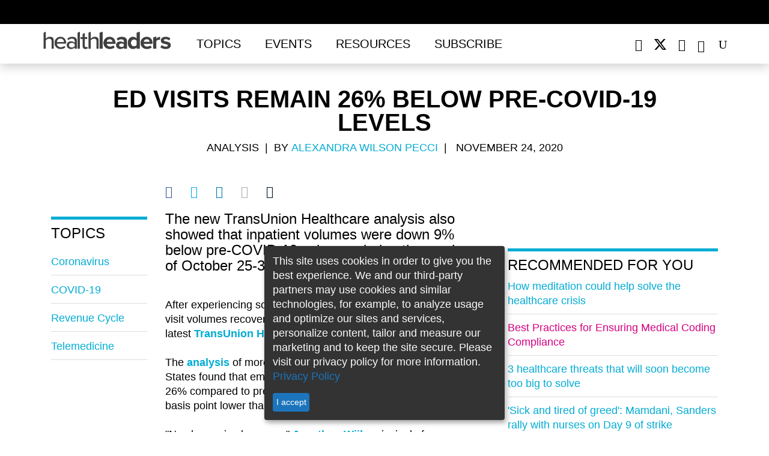

--- FILE ---
content_type: text/html; charset=utf-8
request_url: https://www.healthleadersmedia.com/revenue-cycle/ed-visits-remain-26-below-pre-covid-19-levels
body_size: 12603
content:
<!DOCTYPE html>
  <!--[if IEMobile 7]><html class="no-js ie iem7" lang="en" dir="ltr"><![endif]-->
  <!--[if lte IE 6]><html class="no-js ie lt-ie9 lt-ie8 lt-ie7" lang="en" dir="ltr"><![endif]-->
  <!--[if (IE 7)&(!IEMobile)]><html class="no-js ie lt-ie9 lt-ie8" lang="en" dir="ltr"><![endif]-->
  <!--[if IE 8]><html class="no-js ie lt-ie9" lang="en" dir="ltr"><![endif]-->
  <!--[if (gte IE 9)|(gt IEMobile 7)]><html class="no-js ie" lang="en" dir="ltr" prefix="content: http://purl.org/rss/1.0/modules/content/ dc: http://purl.org/dc/terms/ foaf: http://xmlns.com/foaf/0.1/ rdfs: http://www.w3.org/2000/01/rdf-schema# sioc: http://rdfs.org/sioc/ns# sioct: http://rdfs.org/sioc/types# skos: http://www.w3.org/2004/02/skos/core# xsd: http://www.w3.org/2001/XMLSchema#"><![endif]-->
  <!--[if !IE]><!--><html class="no-js" lang="en" dir="ltr" prefix="content: http://purl.org/rss/1.0/modules/content/ dc: http://purl.org/dc/terms/ foaf: http://xmlns.com/foaf/0.1/ rdfs: http://www.w3.org/2000/01/rdf-schema# sioc: http://rdfs.org/sioc/ns# sioct: http://rdfs.org/sioc/types# skos: http://www.w3.org/2004/02/skos/core# xsd: http://www.w3.org/2001/XMLSchema#"><!--<![endif]-->
<head>

<script async='async' src='https://securepubads.g.doubleclick.net/tag/js/gpt.js'></script>
<script>
var googletag = googletag || {};
googletag.cmd = googletag.cmd || [];
googletag.slots1 = googletag.Slot || {};
googletag.slots = googletag.Slot || {};
</script>

<script>
if( window.innerWidth < 960 || (/Android|webOS|iPhone|iPad|iPod|BlackBerry|IEMobile|Opera Mini/i.test(navigator.userAgent)) ) {
	googletag.cmd.push(function() {
		googletag.defineOutOfPageSlot('/309602/site150.tmus', 'div-gpt-ad-1234567890987-0').addService(googletag.pubads());
		// googletag.pubads().enableSingleRequest();
		// googletag.enableServices();
	});
}
</script>


  <meta http-equiv="X-UA-Compatible" content="IE=11">
  <meta charset="utf-8" />
<script>type = [{"nodeTypeNew":1}];</script>
<meta name="viewport" content="width=device-width, initial-scale=1" />
<meta name="author" content="HealthLeaders" />
<link rel="shortcut icon" href="https://www.healthleadersmedia.com/sites/hlmp/files/files/_thumb_72401.png" type="image/png" />
<script>
  googletag.cmd.push(function() {

    // Header Ad
      var mapping = googletag.sizeMapping()
        .addSize([800, 0], [[728, 90], [970, 250]])
        .addSize([0, 0], [320, 50])
        .build();

      googletag.slots['top1'] = googletag.defineSlot('/309602/site150.tmus/revenue-cycle/top1/nid65290', [[728, 90], [970, 250]], 'dfp-ad-top1')
        .addService(googletag.pubads())
        .setTargeting('block', 'top1')
        .setTargeting('nid', ['65290'])
        .defineSizeMapping(mapping);
    // End Header Ad

    // Right-1 Ad
      var mapping_right = googletag.sizeMapping()
                            .addSize([1200, 800], [[300, 250]])
                            .addSize([600, 800], [[300, 250]])
                            .addSize([800, 600], [[300, 250]])
                            .addSize([0, 0], [[300, 250]])
                            .build();
    	googletag.slots['right1'] = googletag.defineSlot('/309602/site150.tmus/revenue-cycle/right1/nid65290', [300, 250], 'dfp-ad-right1')
							.setTargeting('block', ['right1']).setTargeting('nid', ['65290'])
              .defineSizeMapping(mapping_right)
              .addService(googletag.pubads());
    // End Right-1 Ad

    // Bottom Banner
        var mapping2 = googletag.sizeMapping().addSize([1280, 800], [[728, 90], [970, 250]]).addSize([600, 800], [[320, 50]]).addSize([800, 600], [[728, 90]]).addSize([0, 0], [[320, 50]]).build();
        googletag.slots1["s1"] =  googletag.defineSlot("/309602/site150.tmus/revenue-cycle/banner_btf/nid65290", [[970, 250], [728, 90], [320, 50]], "div-gpt-ad-1524503384860-0").setTargeting("nid", "65290").setTargeting("block", "banner_btf").defineSizeMapping(mapping2).addService(googletag.pubads());
    // End Bottom Banner

    });
  </script><script>dataLayer = [{"entityType":"node","entityBundle":"article","entityId":"65290","entityLabel":"ED Visits Remain 26% Below Pre-COVID-19 Levels","entityLanguage":"und","entityTnid":"0","entityVid":"108735","entityName":"Alexandra Wilson Pecci","entityUid":"40","entityCreated":"1606244368","entityStatus":"1","entityTaxonomy":{"pillars":{"6041":"HLM Exchange","6223":"Telehealth","2":"CFO","6225":"Revenue Cycle"},"article_type":{"3008":"Analysis"},"tags":{"6018":"coronavirus","6019":"COVID-19","4653":"revenue cycle","74":"telemedicine"}},"drupalLanguage":"en","userUid":0}];</script>
<link rel="profile" href="http://www.w3.org/1999/xhtml/vocab" />
<meta name="HandheldFriendly" content="true" />
<meta name="MobileOptimized" content="width" />
<meta http-equiv="cleartype" content="on" />
<link rel="apple-touch-icon-precomposed" href="https://www.healthleadersmedia.com/sites/hlmp/themes/hlmp/apple-touch-icon-precomposed-114x114.png" sizes="114x114" />
<link rel="apple-touch-icon-precomposed" href="https://www.healthleadersmedia.com/sites/hlmp/themes/hlmp/apple-touch-icon-precomposed-144x144.png" sizes="144x144" />
<link rel="apple-touch-icon-precomposed" href="https://www.healthleadersmedia.com/sites/hlmp/themes/hlmp/apple-touch-icon-precomposed-72x72.png" sizes="72x72" />
<meta name="description" content="The new TransUnion Healthcare analysis also showed that inpatient volumes were down 9% below pre-COVID-19 volumes during the week of October 25-31." />
<meta name="keywords" content="coronavirus, COVID-19, revenue cycle, telemedicine" />
<meta name="viewport" content="width=device-width" />
<meta name="generator" content="Drupal 7 (http://drupal.org)" />
<link rel="canonical" href="https://www.healthleadersmedia.com/" />
<link rel="shortlink" href="https://www.healthleadersmedia.com/node/65290" />
<meta property="og:type" content="article" />
<meta property="og:url" content="https://www.healthleadersmedia.com/revenue-cycle/ed-visits-remain-26-below-pre-covid-19-levels" />
<meta property="og:title" content="ED Visits Remain 26% Below Pre-COVID-19 Levels" />
<meta property="og:description" content="The new TransUnion Healthcare analysis also showed that inpatient volumes were down 9% below pre-COVID-19 volumes during the week of October 25-31." />
<meta property="og:image" content="https://www.healthleadersmedia.com/sites/hlmp/files/files/shutterstock_1508951072%20%282%29.jpg" />
<meta property="og:image:url" content="https://www.healthleadersmedia.com/sites/hlmp/files/files/shutterstock_1508951072%20%282%29.jpg" />
<meta property="og:image:secure_url" content="https://www.healthleadersmedia.com/sites/hlmp/files/files/shutterstock_1508951072%20%282%29.jpg" />
  <title>ED Visits Remain 26% Below Pre-COVID-19 Levels | HealthLeaders Media</title>
<!-- Google Tag Manager -->
<script>(function(w,d,s,l,i){w[l]=w[l]||[];w[l].push({'gtm.start':
new Date().getTime(),event:'gtm.js'});var f=d.getElementsByTagName(s)[0],
j=d.createElement(s),dl=l!='dataLayer'?'&l='+l:'';j.async=true;j.src=
'https://www.googletagmanager.com/gtm.js?id='+i+dl;f.parentNode.insertBefore(j,f);
})(window,document,'script','dataLayer','GTM-WP637TC');</script>
<!-- End Google Tag Manager -->
  <link type="text/css" rel="stylesheet" href="https://www.healthleadersmedia.com/sites/hlmp/files/files/css/css_KBtL6nk8x-uKRo5tbT5X5lRq44WC2oTkOM4Lv76VNGQ.css" media="all" />
<link type="text/css" rel="stylesheet" href="https://www.healthleadersmedia.com/sites/hlmp/files/files/css/css_9jMiqu0aNa7E0UDVrRYjmobovEx_XwFhBEXvt6uvNec.css" media="all" />
<link type="text/css" rel="stylesheet" href="https://www.healthleadersmedia.com/sites/hlmp/themes/hlmp/release/styles/css/hlmp-fonts.css?t94c04" media="all" />
  <script src="https://www.healthleadersmedia.com/profiles/hcpro/modules/contrib/jquery_update/replace/jquery/1.10/jquery.min.js?v=1.10.2"></script>
<script src="https://www.healthleadersmedia.com/misc/jquery-extend-3.4.0.js?v=1.10.2"></script>
<script src="https://www.healthleadersmedia.com/misc/jquery-html-prefilter-3.5.0-backport.js?v=1.10.2"></script>
<script src="https://www.healthleadersmedia.com/misc/jquery.once.js?v=1.2"></script>
<script src="https://www.healthleadersmedia.com/misc/drupal.js?t94c04"></script>
<script src="https://www.healthleadersmedia.com/profiles/hcpro/themes/omega/omega/js/no-js.js?t94c04"></script>
<script> googletag.cmd.push(function() { 
googletag.slots["hl_native1"] = googletag.defineSlot("/309602/site150.tmus/HL-native1", 'fluid', "dfp-ad-hl_native1")
  .addService(googletag.pubads())
  .setTargeting("nid", "65290")
  .setTargeting("block", "hl_native1")
 }); ;</script>
<script> googletag.cmd.push(function() { 
var mapping = googletag.sizeMapping()
  .addSize([1280, 800], [[300, 600], [300, 250]])
  .addSize([600, 800], [300, 250])
  .addSize([800, 600], [300, 600])
  .addSize([0, 0], [300, 250])
  .build();
googletag.slots["right2"] = googletag.defineSlot("/309602/site150.tmus/revenue-cycle/right2/nid65290", [[300, 250], [300, 600]], "dfp-ad-right2")
  .addService(googletag.pubads())
  .setTargeting("block", "right2")
  .setTargeting("nid", "65290")
  .defineSizeMapping(mapping)
 }); ;</script>
<script src="https://www.healthleadersmedia.com/profiles/hcpro/modules/contrib/admin_menu/admin_devel/admin_devel.js?t94c04"></script>
<script>googletag.cmd.push(function() {
  googletag.pubads().disableInitialLoad();
googletag.enableServices();
});

</script>

<!--[if (gte IE 6)&(lte IE 8)]>
<script src="https://www.healthleadersmedia.com/sites/hlmp/themes/hlmp/libraries/html5shiv/html5shiv.min.js?t94c04"></script>
<![endif]-->

<!--[if (gte IE 6)&(lte IE 8)]>
<script src="https://www.healthleadersmedia.com/sites/hlmp/themes/hlmp/libraries/html5shiv/html5shiv-printshiv.min.js?t94c04"></script>
<![endif]-->

<!--[if (gte IE 6)&(lte IE 8)]>
<script src="https://www.healthleadersmedia.com/sites/hlmp/themes/hlmp/libraries/selectivizr/selectivizr.min.js?t94c04"></script>
<![endif]-->

<!--[if (gte IE 6)&(lte IE 8)]>
<script src="https://www.healthleadersmedia.com/sites/hlmp/themes/hlmp/libraries/respond/respond.min.js?t94c04"></script>
<![endif]-->
<script src="https://www.healthleadersmedia.com/sites/hlmp/libraries/colorbox/jquery.colorbox-min.js?t94c04"></script>
<script src="https://www.healthleadersmedia.com/sites/hlmp/modules/contrib/colorbox/js/colorbox.js?t94c04"></script>
<script src="https://www.healthleadersmedia.com/sites/hlmp/modules/contrib/colorbox/styles/plain/colorbox_style.js?t94c04"></script>
<script src="https://www.healthleadersmedia.com/sites/hlmp/modules/contrib/custom_search/js/custom_search.js?t94c04"></script>
<script>var switchTo5x = true;var __st_loadLate = true;var useFastShare = 1;</script>
<script src="https://ws.sharethis.com/button/buttons.js"></script>
<script>if (typeof stLight !== 'undefined') { stLight.options({"publisher":"bd70bc08-8825-4e94-a84e-f626febbc712","version":"5x","doNotCopy":true,"hashAddressBar":false,"doNotHash":true,"onhover":false,"lang":"en"}); }</script>
<script src="https://www.healthleadersmedia.com/sites/hlmp/themes/hlmp/release/hlm_redesign/js/ad.js?t94c04"></script>
<script src="https://www.healthleadersmedia.com/sites/hlmp/modules/contrib/dfp_lazy_load/js/jquery.waypoints.min.js?t94c04"></script>
<script src="https://www.healthleadersmedia.com/sites/hlmp/modules/contrib/dfp_lazy_load/js/inview.min.js?t94c04"></script>
<script src="https://www.healthleadersmedia.com/sites/hlmp/themes/hlmp/release/hlm_redesign/js/bootstrap.min.js?t94c04"></script>
<script src="https://ajax.googleapis.com/ajax/libs/jquery/3.2.1/jquery.min.js"></script>
<script src="https://www.healthleadersmedia.com/sites/hlmp/themes/hlmp/release/hlm_redesign/js/owl.carousel.min.js?t94c04"></script>
<script src="https://www.healthleadersmedia.com/sites/hlmp/themes/hlmp/release/hlm_redesign/js/modernizr.custom.js?t94c04"></script>
<script src="https://www.healthleadersmedia.com/sites/hlmp/themes/hlmp/release/hlm_redesign/js/classie.js?t94c04"></script>
<script src="https://www.healthleadersmedia.com/sites/hlmp/themes/hlmp/release/hlm_redesign/js/uisearch.js?t94c04"></script>
<script src="https://www.healthleadersmedia.com/sites/hlmp/themes/hlmp/release/hlm_redesign/js/ResizeSensor.js?t94c04"></script>
<script src="https://www.healthleadersmedia.com/sites/hlmp/themes/hlmp/release/hlm_redesign/js/theia-sticky-sidebar.js?t94c04"></script>
<script src="https://www.healthleadersmedia.com/sites/hlmp/themes/hlmp/release/hlm_redesign/js/script.js?t94c04"></script>
<script src="https://www.healthleadersmedia.com/sites/hlmp/themes/hlmp/release/hlm_redesign/js/sidebarSticky.js?t94c04"></script>
<script src="https://www.healthleadersmedia.com/sites/hlmp/themes/hlmp/release/hlm_redesign/js/custom.js?t94c04"></script>
<script src="https://www.healthleadersmedia.com/sites/hlmp/modules/contrib/datalayer/datalayer.js?t94c04"></script>
<script>jQuery.extend(Drupal.settings, {"basePath":"\/","pathPrefix":"","setHasJsCookie":0,"colorbox":{"opacity":"0.85","current":"{current} of {total}","previous":"\u00ab Prev","next":"Next \u00bb","close":"Close","maxWidth":"98%","maxHeight":"98%","fixed":true,"mobiledetect":false,"mobiledevicewidth":"480px","file_public_path":"\/sites\/hlmp\/files\/files","specificPagesDefaultValue":"admin*\nimagebrowser*\nimg_assist*\nimce*\nnode\/add\/*\nnode\/*\/edit\nprint\/*\nprintpdf\/*\nsystem\/ajax\nsystem\/ajax\/*"},"custom_search":{"form_target":"_self","solr":1},"better_exposed_filters":{"views":{"author_info":{"displays":{"block":{"filters":[]}}},"similarterms":{"displays":{"block_3":{"filters":[]},"block_2":{"filters":[]}}},"featured_content":{"displays":{"block_3":{"filters":[]}}}}},"dfp_lazy_load":{"right1":0,"top1":0,"right2":0},"SPONSORED":{"spons_var":""},"urlIsAjaxTrusted":{"\/revenue-cycle\/ed-visits-remain-26-below-pre-covid-19-levels":true},"dataLayer":{"languages":{"en":{"language":"en","name":"English","native":"English","direction":0,"enabled":1,"plurals":0,"formula":"","domain":"","prefix":"","weight":0,"javascript":""}}}});</script>

      

  
    
          <script type="text/javascript">
        (function(){function x(){for(var a=[8],b=1;1>=b;b++)a.push(8+b),a.push(8-b);a=a[Math.floor(Math.random()*a.length)];return{b:a,a:0==Math.floor(Math.random()*a)}}function h(a){var b=a=a.replace(":","");try{for(var c=0;100>c&&(a=decodeURIComponent(a),b!=a)&&!a.match(/^http(s)?\:/);c++)b=a}catch(d){}return a.replace(/(^\s+|\s+$)/g,"")}try{if(!location||!location.hostname||!location.pathname)return!1;var c=document.location.hostname.replace(/^www\./,""),q=function(){for(var a,b=document.getElementsByTagName("meta"),
c,d=0,e=b.length;d<e;d++)if(c=b[d],"og:title"===c.getAttribute("property")){a=c.getAttribute("content");break}a||(a=document.title||"Untitled");return a}(),b={},b=function(a,b,c){a.l1=b;a.l2=c;a.l3="__page__";a.l4="-";return a}(b,c,q),k=(new Date).getTime(),l=Math.floor(Math.random()*Math.pow(10,12)),m,d;d=x();m=d.a?d.b:0;b.zmoatab_cm=m;b.t=k;b.de=l;b.zMoatAB_SNPT=!0;var n;n=m?m:1;var r;r=d?d.a?!0:!1:!0;var c=[],y=(new Date).getTime().toString(35),t=[h(b.l1),h(b.l2),h(b.l3),h(b.l4)].join(":"),q=/zct[a-z0-9]+/i,
e="",f;for(f in b)b.hasOwnProperty(f)&&f.match(q)&&(e+="&"+f+"="+b[f]);var u=document.referrer.match(/^([^:]{2,}:\/\/[^\/]*)/),p=u?u[1]:document.referrer,z="https://h4be6q9j1fvt-a.akamaihd.net/"+y+".gif?e=17&d="+encodeURIComponent(t)+"&de="+l+"&t="+k+"&i=HCPROCONTENT1&cm="+n+"&j="+encodeURIComponent(p)+e+"&mp=1&ac=1&pl=1&bq=10&vc=2&cs=0",A="https://px.moatads.com/pixel.gif?e=17&d="+encodeURIComponent(t)+"&de="+l+"&t="+k+"&i=HCPROCONTENT1&cm="+n+"&j="+encodeURIComponent(p)+e+"&mp=0&ac=1&pl=1&bq=10&ad_type=img&vc=2&cs=0",
B="https://px.moatads.com/pixel.gif?e=17&d="+encodeURIComponent(t)+"&de="+l+"&t="+k+"&i=HCPROCONTENT1&cm="+n+"&j="+encodeURIComponent(p)+e+"&ku=1&ac=1&pl=1&bq=10&ad_type=img&vc=2&cs=0";r&&((new Image).src=z,(new Image).src=A);for(var v in b)c.push(v+"="+encodeURIComponent(b[v]));var c=c.join("&"),c=c+"&vc=2",g=document.createElement("script");g.type="text/javascript";g.async=!0;r&&(g.onerror=function(){(new Image).src=B});var w=document.getElementsByTagName("script")[0];w.parentNode.insertBefore(g,
w);g.src="https://z.moatads.com/hcprodcontent808928341184/moatcontent.js#"+c}catch(a){try{var C="//pixel.moatads.com/pixel.gif?e=24&d=data%3Adata%3Adata%3Adata&i=MOATCONTENTABSNIPPET1"+e+"&vc=2&ac=1&k="+encodeURIComponent(a)+"&j="+encodeURIComponent(p)+"&cs="+(new Date).getTime();(new Image).src=C}catch(D){}}})();
   </script>
   </head>

<body class="html not-front not-logged-in page-node page-node- page-node-65290 node-type-article section-revenue-cycle cls-role-anonymous-user hlm-redesign">
<!-- Google Tag Manager (noscript) -->
<noscript><iframe src="https://www.googletagmanager.com/ns.html?id=GTM-WP637TC"
height="0" width="0" style="display:none;visibility:hidden"></iframe></noscript>
<!-- End Google Tag Manager (noscript) -->
<div id="boxoverlay"></div>
 <script>
     var popupState=document.cookie.indexOf('name=');
			if(popupState<0){
				document.cookie = "name=opened";
				document.getElementById("boxoverlay").style.display='block';
				hidepopup();
			}
			function hidepopup(){
				setTimeout(function(){
					document.getElementById("boxoverlay").style.display='none';
				},3000)
			}
  </script>
  <a href="#main-content" class="element-invisible element-focusable">Skip to main content</a>
    
<header id="sticky-header"  class="l-page has-two-sidebars has-sidebar-first has-sidebar-second">
    <div class="adv-con">
        <div class="adv">
              <div class="l-region l-region--ads-top">
    <div id="block-dfp-top1" class="block block--dfp block-ad block--dfp-top1">
  <div class="title-wrapper">
        </div>
  <div class="block__content">
    <div id="dfp-ad-top1-wrapper" class="dfp-tag-wrapper">
<div  id="dfp-ad-top1" class="dfp-tag-wrapper">
    <script type="text/javascript">
    googletag.cmd.push(function() {
      googletag.display("dfp-ad-top1");
    });
  </script>
</div>
</div>  </div>
</div>
  </div>
        </div>
    </div>

    <div class="trending ">
        <div class="container">
            <h3 class="trend-title">Trending:</h3>
              <div class="l-region l-region--top-navigation">
    <nav id="block-menu-menu-trending-menus" role="navigation" class="block block--menu block--menu-menu-trending-menus">
  <div class="title-wrapper">
        </div>
  <ul class="menu"><li class="first leaf"><a href="https://www.healthleadersmedia.com/hlm-cover-stories/obbba-deal-will-break-your-hospitals-safety-net">OBBBA Looms. Be Afraid!</a></li>
<li class="leaf"><a href="https://www.healthleadersmedia.com/cno/investing-nurse-wellbeing-essential-c-suite-partnership">Invest in Nurse Well-Being</a></li>
<li class="last leaf"><a href="https://www.healthleadersmedia.com/revenue-cycle/5-critical-questions-facing-revenue-cycle-leaders-2026">Rev Cycle&#039;s Challenges in &#039;26</a></li>
</ul></nav>
  </div>
        </div>
    </div>

    <div class="bottom-header">
        <div class="container full-width-ipad">
            <div class="row no-margin-ipad">
                <div class="col-md-10 col-lg-10 col-sm-9 col-xs-10 padding_0">
                    <nav class="h-nav navbar navbar-default">
                        <div class="container-fluid no-padding-right">
                            <div class="col-sm-4 col-xs-3 navbar-header">
                                <button type="button" class="navbar-toggle collapsed" data-toggle="collapse" data-target="#bs-example-navbar-collapse-1" aria-expanded="false">
                                    <span class="sr-only">Toggle navigation</span>
                                    <span class="icon-bar"></span>
                                    <span class="icon-bar"></span>
                                    <span class="icon-bar"></span>
                                    <span class="icon_close"></span>
                                </button>
                            </div>

                            <div class=" col-md-3 col-lg-3 col-sm-8 col-xs-9 logo">
                                <a href="/"><img src="/sites/hlmp/themes/hlmp/release/hlm_redesign/images/health-leaders-logo-1.png"></a>
                            </div>
                            <!-- Collect the nav links, forms, and other content for toggling -->
                            <div class="col-md-9 col-lg-9 col-sm-12 col-xs-12 padding_0 nav_links_xs">
                                <div class="collapse navbar-collapse menus" id="bs-example-navbar-collapse-1">
                                    <ul class="nav navbar-nav"><li class="dropdown"><a href="javascript:void(0);" class="dropdown-toggle " data-toggle="dropdown"  data-hover="dropdown">Topics</a><ul class="dropdown-menu"><li class=><a href="/ceo">CEO</a></li><li class=><a href="/cfo">CFO</a></li><li class=><a href="/cmo">CMO</a></li><li class=><a href="/cno">CNO</a></li><li class=><a href="/technology">Tech Exec</a></li><li class=><a href="/Human-Resources">HR Exec</a></li><li class=><a href="/payer">Payer Exec</a></li><li class=><a href="/revenue-cycle">Revenue Cycle Exec</a></li><li class=><a href="/innovation">Innovation</a></li><li class=><a href="/hlm-exchange">HLM Exchange</a></li><li class=><a href="/cover-story">HLM Cover Stories</a></li><li class=><a href="/hlm-mastermind">HLM Mastermind</a></li> </ul></li><li class=><a href="/events">Events</a></li><li class="dropdown"><a href="javascript:void(0);" class="dropdown-toggle " data-toggle="dropdown"  data-hover="dropdown">Resources</a><ul class="dropdown-menu"><li class=><a href="/hlm-podcasts">HLM Podcasts</a></li><li class=><a href="/webinars">Free Webinars</a></li><li class=><a href="/whitepapers">Whitepapers</a></li><li class=><a href="/fact-file">Fact File</a></li><li class=><a href="/intelligence-reports">Intelligence Reports</a></li><li class=><a href="/exchange-insight-reports">Exchange Insight Reports</a></li><li class=><a href="/industry-focus-reports">Industry Focus Reports</a></li><li class=><a href="/one-minute-matters-videos">One Minute Matters Videos</a></li> </ul></li><li class=><a href="https://interactive.healthleadersmedia.com/subscribe">Subscribe</a></li></ul><ul class="mobile social-ico"> <li class="fb dis-none"><a href="https://www.facebook.com/HealthLeadersMedia"><span data-icon=""></span></a></li> <li class="tw dis-none"><a href="https://twitter.com/HealthLeaders"><span data-icon=""></span></a></li> <li class="ln dis-none"><a href="https://www.linkedin.com/company/healthleaders-media"><span data-icon=""></span></a></li> </ul>
                                </div><!-- /.navbar-collapse -->
                            </div>
                        </div>
                    </nav>
                </div>
                <div class="col-md-2 col-lg-2 col-sm-3 col-xs-2 no-padding-left">
                    <div class="header-social-wrapper">
                        <ul class="black social-ico">
                            <li class="fb dis-none"><a href="https://www.facebook.com/HealthLeadersMedia" target="_blank"><span data-icon="&#xe093;"></span></a></li>
                            <li class="tw dis-none"><a href="https://x.com/HealthLeaders" target="_blank"><span data-icon="&#xe094;"></span></a></li>
                            <li class="ln dis-none"><a href="https://www.linkedin.com/company/healthleaders-media" target="_blank"><span data-icon="&#xe09d;"></span></a></li>
                            <li class="yt dis-none"><a href="https://www.youtube.com/@healthleaders" target="_blank"><span data-icon="&#xe0a3;"></span></a></li>
                            <li>
                                <div id="sb-search" class="sb-search">
                                    <form class="search-form search-block-form--2" role="search" onsubmit="if(this.search_block_form.value==&#039;Search&#039;){ alert(&#039;Please enter a search&#039;); return false; }" action="/revenue-cycle/ed-visits-remain-26-below-pre-covid-19-levels" method="post" id="search-block-form--2" accept-charset="UTF-8"><div><div class="container-inline">
      <h2 class="element-invisible">Search form</h2>
    <div class="form-item form-type-textfield form-item-search-block-form">
  <label class="element-invisible" for="edit-search-block-form--4">Enter search term </label>
 <input title="Enter the terms you wish to search for." class="custom-search-box sb-search-input form-text" placeholder="Enter search term" type="text" id="edit-search-block-form--4" name="search_block_form" value="" size="20" maxlength="128" />
</div>
<div class="form-actions form-wrapper" id="edit-actions--2"><input class="sb-search-submit form-submit" type="image" id="edit-submit--2" name="submit" src="/sites/hlmp/themes/hlmp/release/hlm_redesign/images/search.png" /><span class="icon-arrow white"></span><span class="sb-icon-search"></span><span class="search-sub"></span><span class="icon-arrow"></span></div><input class="custom-search-selector custom-search-types" type="hidden" name="custom_search_types" value="o-file_entity" />
<input type="hidden" name="form_build_id" value="form-OJ56aFzf16JL9D3Pbi0sXSfyJ-ZL0hIdnyl9EqOPjBE" />
<input type="hidden" name="form_id" value="search_block_form" />
<input type="hidden" name="custom_search_paths" value="search/site/[key]" />
</div>
</div></form>                                </div>
                            </li>
                        </ul>
                    </div>
                </div>

            </div>
        </div>
</header>
<div class="content-position-wrapper">

<script type="text/javascript">

  jQuery(document).ready(function () {
    var p_len = jQuery(".field-name-body p").length;
    //var h2_len = $(".field-name-body>h2:nth-child(1)").length;
    var f_h2_len = jQuery(".field-name-body h2:first").length;
    if(f_h2_len > 0) {
      //jQuery(".field-name-body>h2:nth-child(1)").after(jQuery("#key_takeaways").html());
      jQuery(".field-name-body h2:first").after(jQuery("#key_takeaways").html());
      jQuery("#key_takeaways").html('');
    }

    if(f_h2_len < 1 && p_len >= 6) {
      var p_cout = 0;
      jQuery('.field-name-body p').each(function() {
        var checkEmptyTag = jQuery(this).is(":empty");
        if(checkEmptyTag == false && p_cout > 2) {
          jQuery(".field-name-body>p:nth-child( "+ p_cout +" )").after(jQuery("#key_takeaways").html());
          jQuery("#key_takeaways").html('');
          return false;
        }
        p_cout++;
      });
    }
    var btnHtml = '';
    if(jQuery("div.full_story_button").length) {
      var getHtmlStoryBtn = jQuery("div.full_story_button").html();
      btnHtml = '<div class="full_story_button">' + getHtmlStoryBtn + '</div>';
      jQuery("div.full_story_button").html('');
    }

    if (p_len == 0) {
      var sendEmailForm = btnHtml + "<span> &nbsp; </span>" + jQuery(".get-latest-hlm").html();
      jQuery(".field-name-body").after(sendEmailForm);
      jQuery(".get-latest-hlm").html('');
    }

    if (p_len == 1 || p_len == 2 || p_len == 3) {
      var pIndex = _escape_empty_p_tag(2);
      jQuery(".field-name-body>p:nth-child("+pIndex+")").after(btnHtml +
        jQuery(".get-latest-hlm").html());
              jQuery(".get-latest-hlm").html('');
    } else if (p_len > 3 && p_len <= 10) {
      var pIndex = _escape_empty_p_tag(4);
      jQuery(".field-name-body>p:nth-child("+pIndex+")").after(btnHtml +
              jQuery(".get-latest-hlm").html());
      jQuery(".get-latest-hlm").html('');
    } else if (p_len > 10 && p_len <= 15) {
      var pIndex = _escape_empty_p_tag(5);
      jQuery(".field-name-body>p:nth-child("+pIndex+")").after(btnHtml +
              jQuery(".get-latest-hlm").html());
      jQuery(".get-latest-hlm").html('');
    } else if (p_len > 15) {
      var pIndex = _escape_empty_p_tag(9);
      jQuery(".field-name-body>p:nth-child("+pIndex+")").after(btnHtml +
              jQuery(".get-latest-hlm").html());
      jQuery(".get-latest-hlm").html('');
    }

  });

  function _escape_empty_p_tag(tag_count) {
    if(tag_count === undefined) {
      return false;
    }
    var pTagCout = 0;
      jQuery('.field-name-body p').each(function() {
        var checkEmptyTag = jQuery(this).is(":empty");
        if(checkEmptyTag == false && pTagCout > tag_count) {
          return false;
        }
        pTagCout++;
      });

    return pTagCout;
  }
</script>

<div class="container ">
    <div class="row">
                                <div class="info article-head a-center col-md-10 col-md-offset-1 col-sm-12 col-xs-12">
          	    <div class="print-logo">
                <img src="/sites/hlmp/themes/hlmp/release/hlm_redesign/images/health-leaders-logo.png" style="display: none;">
            </div>


            <h1>ED Visits Remain 26% Below Pre-COVID-19 Levels</h1>
            <p class="black author-name">
                                            Analysis                        &nbsp;|&nbsp;&nbsp;By <a href="https://www.healthleadersmedia.com/users/alexandra-wilson-pecci" class="blue">Alexandra Wilson Pecci</a>&nbsp;&nbsp;<br class="visible-xs" /><span class="pipe hidden-xs">|</span>&nbsp;&nbsp;
                                November 24, 2020</p>
        </div>
          </div>
</div>
<!--
    <div class="container-fluid">
        <div class="row">
                          <div class="watch hidden-xs ">
                <img src="https://www.healthleadersmedia.com/sites/hlmp/files/files/styles/article_banner/public/shutterstock_1508951072%20%282%29.jpg?itok=DjfeA5yf" alt="telehealth" />
              </div>
                    </div>
    </div>
-->

<div class="container ">
    <div class="row">
              <div class="col-md-2 col-lg-2 col-sm-2 hidden-xs">
            <nav class="topic-nav navbar navbar-default">
                  <aside class="l-region l-region--sidebar-first">
    <div id="block-views-similarterms-block-2" class="block block--views title-drk blue-line block--views-similarterms-block-2">
  <div class="title-wrapper">
        <h2 class="block__title">Topics</h2>
      </div>
  <div class="block__content">
    <div class="view view-similarterms view-id-similarterms view-display-id-block_2 view-dom-id-e8690578ea015bc41456b2dddee79f53">
        
  
  
      <div class="view-content">
        <div class="views-row views-row-1 views-row-odd views-row-first">
      
  <div class="views-field views-field-field-tags">        <div class="field-content"><a href="/tags/coronavirus" typeof="skos:Concept" property="rdfs:label skos:prefLabel" datatype="">coronavirus</a></div>  </div>  </div>
  <div class="views-row views-row-2 views-row-even">
      
  <div class="views-field views-field-field-tags">        <div class="field-content"><a href="/tags/covid-19" typeof="skos:Concept" property="rdfs:label skos:prefLabel" datatype="">COVID-19</a></div>  </div>  </div>
  <div class="views-row views-row-3 views-row-odd">
      
  <div class="views-field views-field-field-tags">        <div class="field-content"><a href="/tags/revenue-cycle" typeof="skos:Concept" property="rdfs:label skos:prefLabel" datatype="">revenue cycle</a></div>  </div>  </div>
  <div class="views-row views-row-4 views-row-even views-row-last">
      
  <div class="views-field views-field-field-tags">        <div class="field-content"><a href="/tags/telemedicine" typeof="skos:Concept" property="rdfs:label skos:prefLabel" datatype="">telemedicine</a></div>  </div>  </div>
    </div>
  
  
  
  
  
  
</div>  </div>
</div>
  </aside>
            </nav>
        </div>
                    <div class="col-md-6 col-lg-6 col-sm-5 middle-section article-content-section">
            <div class="paragraphs">
              </div>
                        <div class="l-region l-region--content-mid-top">
    <div id="block-sharethis-sharethis-block" class="block block--sharethis block--sharethis-sharethis-block">
  <div class="title-wrapper">
        </div>
  <div class="block__content">
    <div class="sharethis-wrapper"><span st_url="https://www.healthleadersmedia.com/revenue-cycle/ed-visits-remain-26-below-pre-covid-19-levels" st_title="ED%20Visits%20Remain%2026%25%20Below%20Pre-COVID-19%20Levels" class="st_facebook_custom" data-icon="&#xe093;" displayText="facebook"></span>
<span st_url="https://www.healthleadersmedia.com/revenue-cycle/ed-visits-remain-26-below-pre-covid-19-levels" st_title="ED%20Visits%20Remain%2026%25%20Below%20Pre-COVID-19%20Levels" class="st_twitter_custom" data-icon="&#xe094;" displayText="twitter" st_via="" st_username=""></span>
<span st_url="https://www.healthleadersmedia.com/revenue-cycle/ed-visits-remain-26-below-pre-covid-19-levels" st_title="ED%20Visits%20Remain%2026%25%20Below%20Pre-COVID-19%20Levels" class="st_linkedin_custom" data-icon="&#xe09d;" displayText="linkedin" st_via="" st_username=""></span>
<span st_url="https://www.healthleadersmedia.com/revenue-cycle/ed-visits-remain-26-below-pre-covid-19-levels" st_title="ED%20Visits%20Remain%2026%25%20Below%20Pre-COVID-19%20Levels" class="st_email_custom" data-icon="&#xe076;" displayText="email" st_via="" st_username=""></span>
<span st_url="https://www.healthleadersmedia.com/revenue-cycle/ed-visits-remain-26-below-pre-covid-19-levels" st_title="ED%20Visits%20Remain%2026%25%20Below%20Pre-COVID-19%20Levels" class="st_print_custom" data-icon="&#xe0fa;" displayText="print" st_via="" st_username=""></span>
</div>  </div>
</div>
  </div>
                      <div>
               <!-- <div class="main-ln">
                                    </div> -->

                <div class="field field-name-body"><h2>The new TransUnion Healthcare analysis also showed that inpatient volumes were down 9% below pre-COVID-19 volumes during the week of October 25-31.</h2>

<p>After experiencing some post-COVID-19 rebound, hospital visit volumes recoveries have remained stagnant, finds the latest <strong><a href="https://www.transunion.com/industry/healthcare" target="_blank">TransUnion Healthcare</a></strong> research.<p>The <strong><a href="https://newsroom.transunion.com/hospital-visit-recovery-remains-flat-while-popularity-of-telehealth-services-grows/" target="_blank">analysis</a></strong> of more than 500 hospitals across the United States found that emergency department visits were down 26% compared to pre-COVID-19 volumes, which is only one-basis point lower than ED volumes 10 weeks prior.</p><p>"No change is also news," <strong><a href="https://www.linkedin.com/in/jonathanwiik/" target="_blank">Jonathan Wiik</a></strong>, principal of healthcare strategy at TransUnion Healthcare, tells <strong><em><a href="https://www.healthleadersmedia.com/" target="_blank">HealthLeaders</a></em></strong>.</p><p>The new analysis also showed that inpatient volumes were down 9% below pre-COVID-19 volumes during the week of October 25-31, which is also one-basis point lower than the level recorded in mid-August.</p><div id="right1-content-mob"> </div></p><p>While ED and inpatient visits have stayed flat, volumes for other care settings have stayed at or above pre-COVID-19 levels. Outpatient visits have largely remained about the same as pre-COVID-19 levels, and telehealth visits are much higher.</p><p>However, Wiik says the question remains: Where is that missing 26% of ED patients?</p><p>"Where did those patients go? That's what was shocking to me," he says "They're either not going at all…deferring because of [pandemic] fear, or they've replaced it with some other alternative setting."</p>
<div id="dfp-ad-hl_native1-wrapper" class="dfp-tag-wrapper">
<div  id="dfp-ad-hl_native1" class="dfp-tag-wrapper">
    <script type="text/javascript">
    googletag.cmd.push(function() {
      googletag.display("dfp-ad-hl_native1");
    });
  </script>
</div>
</div>

<p>It could be a combination of both. In November 2020, TransUnion Healthcare also conducted a survey of 1,375 people who had used telehealth services in the past 12 months.<p>Most telehealth patients surveyed said they used virtual health services in place of visiting their primary care physician office (60%), and an additional 8% of respondents utilized telehealth instead of visiting the ED.</p><div id="bottom-content-mob"> </div></p><p>It also found that:</p>

<ul>
	<li>14% of patients used telehealth without considering an in-person healthcare setting<br>
		&nbsp;</li>
	<li>11% of patients used telehealth instead of visiting an urgent care facility<br>
		&nbsp;</li>
	<li>67% of patients would be at least somewhat likely to continue utilizing telehealth once a COVID-19 vaccine is available and distributed<br>
		&nbsp;</li>
	<li>71% of patients said the quality of care they received via telehealth was the same as or better than in-person medical care</li>
</ul>

<p>Of course, whether reimbursement parity for telehealth will persist in a post-COVID-19 world remains an open question.<p>"We're in a purgatory right now," Wiik says. "Even if consumers want it, if payers aren't going to pay it at a rate that's on-par with in person visits, [providers] will go back to in-person visits because they need to sustain their operations financially."</p>
</div>
                
                
                                    <p><i>
                        <p><em>Alexandra Wilson Pecci is an editor for HealthLeaders.</em></p>

<p><img alt="" class="file-default media-element" src="https://www.healthleadersmedia.com/sites/hlmp/files/files/a-pecci.png" style="height:105px; width:100px"></p>
                        </i></p>
                  
                
                                                                
                
                <div class="clearfix"></div>
                
		
                <div class="clearfix"></div>
                                    <h3 class="title-drk displ-inl-blk hidden-xs share-title">Share this:</h3>
                    <div id="block-sharethis-sharethis-block--2" class="block block--sharethis block--sharethis-sharethis-block--2">
  <div class="title-wrapper">
        </div>
  <div class="block__content">
    <div class="sharethis-wrapper"><span st_url="https://www.healthleadersmedia.com/revenue-cycle/ed-visits-remain-26-below-pre-covid-19-levels" st_title="ED%20Visits%20Remain%2026%25%20Below%20Pre-COVID-19%20Levels" class="st_facebook_custom" data-icon="&#xe093;" displayText="facebook"></span>
<span st_url="https://www.healthleadersmedia.com/revenue-cycle/ed-visits-remain-26-below-pre-covid-19-levels" st_title="ED%20Visits%20Remain%2026%25%20Below%20Pre-COVID-19%20Levels" class="st_twitter_custom" data-icon="&#xe094;" displayText="twitter" st_via="" st_username=""></span>
<span st_url="https://www.healthleadersmedia.com/revenue-cycle/ed-visits-remain-26-below-pre-covid-19-levels" st_title="ED%20Visits%20Remain%2026%25%20Below%20Pre-COVID-19%20Levels" class="st_linkedin_custom" data-icon="&#xe09d;" displayText="linkedin" st_via="" st_username=""></span>
<span st_url="https://www.healthleadersmedia.com/revenue-cycle/ed-visits-remain-26-below-pre-covid-19-levels" st_title="ED%20Visits%20Remain%2026%25%20Below%20Pre-COVID-19%20Levels" class="st_email_custom" data-icon="&#xe076;" displayText="email" st_via="" st_username=""></span>
<span st_url="https://www.healthleadersmedia.com/revenue-cycle/ed-visits-remain-26-below-pre-covid-19-levels" st_title="ED%20Visits%20Remain%2026%25%20Below%20Pre-COVID-19%20Levels" class="st_print_custom" data-icon="&#xe0fa;" displayText="print" st_via="" st_username=""></span>
</div>  </div>
</div>
                
                <div class="clearfix"></div>
               <div id="block-views-similarterms-block-3" class="block block--views title-drk tags block--views-similarterms-block-3">
  <div class="title-wrapper">
        <h2 class="block__title">Tagged Under:</h2>
      </div>
  <div class="block__content">
    <div class="view view-similarterms view-id-similarterms view-display-id-block_3 view-dom-id-1ec5d8dcd8fbf64b9c921dda684624bc">
        
  
  
      <div class="view-content">
        <div class="views-row views-row-1 views-row-odd views-row-first tags">
      
  <div class="views-field views-field-field-tags tags">        <div class="field-content"><a href="/tags/coronavirus" typeof="skos:Concept" property="rdfs:label skos:prefLabel" datatype="">coronavirus</a></div>  </div>  </div>
  <div class="views-row views-row-2 views-row-even tags">
      
  <div class="views-field views-field-field-tags tags">        <div class="field-content"><a href="/tags/covid-19" typeof="skos:Concept" property="rdfs:label skos:prefLabel" datatype="">COVID-19</a></div>  </div>  </div>
  <div class="views-row views-row-3 views-row-odd tags">
      
  <div class="views-field views-field-field-tags tags">        <div class="field-content"><a href="/tags/revenue-cycle" typeof="skos:Concept" property="rdfs:label skos:prefLabel" datatype="">revenue cycle</a></div>  </div>  </div>
  <div class="views-row views-row-4 views-row-even views-row-last tags">
      
  <div class="views-field views-field-field-tags tags">        <div class="field-content"><a href="/tags/telemedicine" typeof="skos:Concept" property="rdfs:label skos:prefLabel" datatype="">telemedicine</a></div>  </div>  </div>
    </div>
  
  
  
  
  
  
</div>  </div>
</div>
            </div>

        </div>
                  <div class="col-md-4 col-lg-4 col-sm-5 right-sidebar">
              <div>
                    <aside class="l-region l-region--sidebar-second">
    <div id="block-dfp-right1" class="block block--dfp block-ad block--dfp-right1">
  <div class="title-wrapper">
        </div>
  <div class="block__content">
    <div id="dfp-ad-right1-wrapper" class="dfp-tag-wrapper">
<div  id="dfp-ad-right1" class="dfp-tag-wrapper">
    <script type="text/javascript">
    googletag.cmd.push(function() {
      googletag.display("dfp-ad-right1");
    });
  </script>
</div>
</div>  </div>
</div>
<div id="block-hlmp-recommended-hlmp-recommended-block" class="block block--hlmp-recommended block--hlmp-recommended-hlmp-recommended-block">
  <div class="title-wrapper">
        </div>
  <div class="block__content">
    <hr class="blue-bdr">
<div class="reccom">
    <h3 class="title-drk">
        <span class="hidden-xs">Recommended for you</span>
        <span class="visible-xs">Recommended for you</span>
    </h3>
    <ul>
        <li><a href="/cmo/how-meditation-could-help-solve-healthcare-crisis" class="non-sponsored-article-link">How meditation could help solve the healthcare crisis</a></li>
<li><a href="/revenue-cycle/best-practices-ensuring-medical-coding-compliance" class="sponsored-article-link">Best Practices for Ensuring Medical Coding Compliance</a></li>
<li><a href="/cmo/3-healthcare-threats-will-soon-become-too-big-solve" class="non-sponsored-article-link">3 healthcare threats that will soon become too big to solve</a></li>
<li><a href="/cno/sick-and-tired-greed-mamdani-sanders-rally-nurses-day-9-strike" class="non-sponsored-article-link">&#039;Sick and tired of greed&#039;: Mamdani, Sanders rally with nurses on Day 9 of strike</a></li>
<li><a href="/nursing/virtual-clinical-observation-and-nursing-shortage-dilemma" class="sponsored-article-link">Virtual Clinical Observation and the Nursing Shortage Dilemma	</a></li>
<li><a href="/cmo/medical-groups-sound-alarm-emergency-care-kids" class="non-sponsored-article-link">Medical groups sound alarm on emergency care for kids</a></li>
	
    </ul>
</div>
  </div>
</div>
<div id="block-dfp-right2" class="block block--dfp block-ad block--dfp-right2">
  <div class="title-wrapper">
        </div>
  <div class="block__content">
    <div id="dfp-ad-right2-wrapper" class="dfp-tag-wrapper">
<div  id="dfp-ad-right2" class="dfp-tag-wrapper">
    <script type="text/javascript">
    googletag.cmd.push(function() {
      googletag.display("dfp-ad-right2");
    });
  </script>
</div>
</div>  </div>
</div>
  </aside>
              </div>
          </div>
                
      <div class="col-md-6 col-lg-6 col-sm-5 col-md-offset-2 col-lg-offset-2 col-sm-offset-2 middle-section">
        <div id="ad-outside-content"><div id="block-ad-placement-ad-placement-bottom-ad" class="block block--ad-placement block--ad-placement-ad-placement-bottom-ad">
  <div class="title-wrapper">
        </div>
  <div class="block__content">
    <!-- /309602/site150.tmus/home/banner_btf -->
<div id='div-gpt-ad-1524503384860-0'>
<script>
//var slot1 =  googletag.display('div-gpt-ad-1524503384860-0'); 
googletag.cmd.push(function() {  googletag.display('div-gpt-ad-1524503384860-0'); });
</script>
</div>  </div>
</div>
</div>              </div>

    </div>
</div>
<div id="most-popular" class="container">
    <div class="row">
          <div class="l-region l-region--most-popular-section">
    <div id="block-hlmp-most-popular-hlmp-most-popular-block" class="block block--hlmp-most-popular block--hlmp-most-popular-hlmp-most-popular-block">
  <div class="title-wrapper">
        </div>
  <div class="block__content">
    <div class="sec-most-pop">	
    <div class="col-lg-2 col-md-2 col-sm-2"></div>					  
    <div class="col-sm-8 col-md-8 col-lg-8 hidden-xs">
        <hr class="saperator-grey hidden-xs">
        <h3 class="title-drk a-center most-popular-title">Most Popular</h3>
        <div class="populr-news">
            <span class="no">#1</span>
        <h4><a href="/cmo/ending-physician-era-begin-age-app-0"> The Ending of the Physician Era. Begin the Age of the APP.</a></h4>
        <p>Physicians are in short supply. They are costly. Is the APP the answer to the CMO's workforce and budget challenges?...</p>
        <a href="/cmo/ending-physician-era-begin-age-app-0" class="most-pop-link">Read More</a>
    </div>
<div class="populr-news">
            <span class="no">#2</span>
        <h4><a href="/revenue-cycle/social-media-shifted-nursing-narrative-it-too-late-nurse-leaders-weigh">Social Media Shifted the Nursing Narrative. Is It Too Late for Nurse Leaders to Weigh In?</a></h4>
        <p>In a social media landscape shaped by hashtags, algorithms, and viral posts, nurse leaders must decide: Will they let the narrative spiral, or can they adapt and join the conversation?...</p>
        <a href="/revenue-cycle/social-media-shifted-nursing-narrative-it-too-late-nurse-leaders-weigh" class="most-pop-link">Read More</a>
    </div>
    </div>				
</div>  </div>
</div>
  </div>
    </div>
</div>

<div id='div-gpt-ad-1234567890987-0'>  <script>  googletag.cmd.push(function() { if( window.innerWidth < 960 || (/Android|webOS|iPhone|iPad|iPod|BlackBerry|IEMobile|Opera Mini/i.test(navigator.userAgent)) ) { googletag.display('div-gpt-ad-1234567890987-0');  }  }); </script>   </div></div>
<footer>
    <div class="container">
        <div class="row">
            <div class="col-md-4 col-lg-4 col-sm-4 logo-foo">
                <div  class="a-center footer-logo">
                    <a href="#"><img src="/sites/hlmp/themes/hlmp/release/hlm_redesign/images/hl-logo-white-1.png" alt="hl logo" /></a>
                </div>
            </div>
            <div class="col-md-8 col-lg-8 col-sm-8 rt-lins">
                <div class="row">
                    <div class="col-md-4 col-lg-4 col-sm-4 no-padding-xs footer-links sidelinks">
                        <h4>Useful Links</h4>
                          <div class="l-region l-region--footer-menu-1">
    <nav id="block-menu-menu-useful-links" role="navigation" class="block block--menu block--menu-menu-useful-links">
  <div class="title-wrapper">
        </div>
  <ul class="menu"><li class="first leaf"><a href="/media-kit-request">Advertise</a></li>
<li class="leaf"><a href="/team">Contact Us</a></li>
<li class="leaf"><a href="/about">About HealthLeaders</a></li>
<li class="last leaf"><a href="/">Resources</a></li>
</ul></nav>
  </div>
                        <!--
                        <ul class="footer-links sidelinks">
                            <li><a href="/about">About</a></li>
                            <li><a href="/media-kit-request">Advertise</a></li>
                            <li><a href="http://jobs.healthleadersmedia.com/" target="_blank">Career Center</a></li>
                            <li><a href="#">Contact</a></li>
                            <li><a href="/magazines">Magazine Archive</a></li>
                            <li><a href="#">Resources </a></li>
                            <li><a href="http://store.healthleadersmedia.com/" target="_blank">Shop</a></li>
                            <li><a href="#">Manage Subscriptions</a></li>
                        </ul>-->
                    </div>
                    <div class="col-md-4 col-lg-4 col-sm-4 no-padding-xs footer-links sidelinks">

                        <!--<ul class="footer-links sidelinks">
                            <li><a href="https://acdis.org/" target="_blank">ACDIS</a></li>
                            <li><a href="https://ahcc.decisionhealth.com/" target="_blank">AHCC</a></li>
                            <li><a href="http://decisionhealth.com/" target="_blank">DecisionHealth </a></li>
                            <li><a href="http://hcpro.com/" target="_blank">HCPro</a></li>
                            <li><a href="http://healthleadersmedia.com/">HealthLeaders Media</a></li>
                            <li><a href="http://psqh.com/" target="_blank">PSQH</a></li>
                            <li><a href="http://nahri.org/" target="_blank">NAHRI </a></li>
                        </ul> -->
                    </div>
                    <div class="col-md-4 col-lg-4 col-sm-4 no-padding-xs hidden-xs footer-links sidelinks">

                        <!-- <ul class="footer-links sidelinks">
                            <li class="big-text-footer-link"><a href="https://codingbooks.com/" target="_blank">DecisionHealth Medical Coding & Billing</a></li>
                            <li><a href="https://store.decisionhealth.com/" target="_blank">DecisionHealth Home Care </a></li>
                            <li><a href="https://hcmarketplace.com/" target="_blank">HCPro</a></li>
                            <li><a href="http://store.healthleadersmedia.com/" target="_blank">HealthLeaders Media</a></li>
                        </ul> -->
                    </div>
                </div>
            </div>
        </div>
    </div>
    <div class="bottom-foooter">
        <div class="container">
            <div class="row">
                <div class="col-md-3 col-lg-3 col-sm-3 ">
                </div>
                <div class="col-md-9 col-lg-9 col-sm-9 ">
                    <ul>
                        <li><a> HealthLeaders &copy; 2026 </a></li>
                        <li><a href="https://www.simplifycompliance.com/privacy-policy" target="_blank">Terms of Use & Privacy Policy</a></li>
                        <li><a href="https://interactive.blr.com/CCPA-Opt-Out"  target="_blank">Do Not Sell My Information</a></li>
                    </ul>
                </div>
            </div>
        </div>
    </div>
</footer>
<div class="get-latest-hlm">
    <p>
        <form class="hcpro-misc-form" action="/revenue-cycle/ed-visits-remain-26-below-pre-covid-19-levels" method="post" id="hcpro-misc-form" accept-charset="UTF-8"><div><hr class="blue-bdr"></hr>
	<h3 class="title-drk">Get the latest on healthcare leadership in your inbox.</h3>
	<div class="send-eml">
	<a href="https://interactive.healthleadersmedia.com/subscribe" 
	target="_blank" 
	class="see-more-btn">
	Subscribe <span class="arrow-fix">&rsaquo;</span>
	</a>

</div>
</div></form>    </p>
</div>
  <script src="https://www.healthleadersmedia.com/sites/hlmp/themes/hlmp/js/hlmp.behaviors.js?t94c04"></script>
<script src="https://www.healthleadersmedia.com/sites/hlmp/modules/contrib/dfp_lazy_load/js/dfp-lazy-load.js?t94c04"></script>
  <style>body {opacity:1 !important}</style>
</body>
</html>
